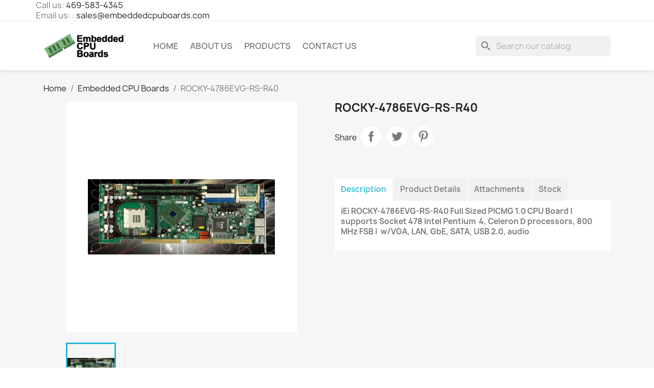

--- FILE ---
content_type: text/html; charset=utf-8
request_url: https://embeddedcpuboards.com/en/embedded-cpu-boards/116-rocky-4786evg-rs-r40.html
body_size: 13665
content:
<!doctype html>
<html lang="en-US">

  <head>
    
      
  <meta charset="utf-8">


  <meta http-equiv="x-ua-compatible" content="ie=edge">



  <title>ROCKY-4786EVG-RS-R40 Full Sized PICMG 1.0 CPU Board</title>
  
    
  
  <meta name="description" content="ROCKY-4786EVG-RS-R40 Full Sized PICMG 1.0 CPU Board - iEi ROCKY-4786EVG-RS-R40 Full Sized PICMG 1.0 CPU Board |  supports Socket 478 Intel Pentium">
  <meta name="keywords" content="Embedded Cpu Boards, iEi ROCKY-4786EVG-RS-R40 Full Sized PICMG 1.0 CPU Board, , iEi, , Embedded CPU Boards, Single Board Computer, CPU Boards, Power Supply, Motherboards, SHB, Modular power Supply, iEi, ,">
        <link rel="canonical" href="https://embeddedcpuboards.com/en/embedded-cpu-boards/116-rocky-4786evg-rs-r40.html">
    
          <link rel="alternate" href="https://embeddedcpuboards.com/en/embedded-cpu-boards/116-rocky-4786evg-rs-r40.html" hreflang="en-us">
          <link rel="alternate" href="https://embeddedcpuboards.com/ar/embedded-cpu-boards/116-rocky-4786evg-rs-r40.html" hreflang="ar-sa">
          <link rel="alternate" href="https://embeddedcpuboards.com/fr/embedded-cpu-boards/116-rocky-4786evg-rs-r40.html" hreflang="fr-fr">
      
  
  
    <script type="application/ld+json">
  {
    "@context": "https://schema.org",
    "@type": "Organization",
    "name" : "Embedded CPU Boards",
    "url" : "https://embeddedcpuboards.com/en/"
         ,"logo": {
        "@type": "ImageObject",
        "url":"https://embeddedcpuboards.com/img/logo-1701434969.jpg"
      }
      }
</script>

<script type="application/ld+json">
  {
    "@context": "https://schema.org",
    "@type": "WebPage",
    "isPartOf": {
      "@type": "WebSite",
      "url":  "https://embeddedcpuboards.com/en/",
      "name": "Embedded CPU Boards"
    },
    "name": "ROCKY-4786EVG-RS-R40 Full Sized PICMG 1.0 CPU Board",
    "url":  "https://embeddedcpuboards.com/en/embedded-cpu-boards/116-rocky-4786evg-rs-r40.html"
  }
</script>


  <script type="application/ld+json">
    {
      "@context": "https://schema.org",
      "@type": "BreadcrumbList",
      "itemListElement": [
                  {
            "@type": "ListItem",
            "position": 1,
            "name": "Home",
            "item": "https://embeddedcpuboards.com/en/"
          },                  {
            "@type": "ListItem",
            "position": 2,
            "name": "Embedded CPU Boards",
            "item": "https://embeddedcpuboards.com/en/66-embedded-cpu-boards"
          },                  {
            "@type": "ListItem",
            "position": 3,
            "name": "ROCKY-4786EVG-RS-R40",
            "item": "https://embeddedcpuboards.com/en/embedded-cpu-boards/116-rocky-4786evg-rs-r40.html"
          }              ]
    }
  </script>
  
  
  
  <script type="application/ld+json">
  {
    "@context": "https://schema.org/",
    "@type": "Product",
    "name": "ROCKY-4786EVG-RS-R40",
    "description": "ROCKY-4786EVG-RS-R40 Full Sized PICMG 1.0 CPU Board - iEi ROCKY-4786EVG-RS-R40 Full Sized PICMG 1.0 CPU Board |  supports Socket 478 Intel Pentium",
    "category": "Embedded CPU Boards",
    "image" :"https://embeddedcpuboards.com/205-home_default/rocky-4786evg-rs-r40.jpg",    "sku": "116",
    "mpn": "116"
        ,
    "brand": {
      "@type": "Brand",
      "name": "iEi"
    }
                  }
</script>

  
  
    
  

  
    <meta property="og:title" content="ROCKY-4786EVG-RS-R40 Full Sized PICMG 1.0 CPU Board" />
    <meta property="og:description" content="ROCKY-4786EVG-RS-R40 Full Sized PICMG 1.0 CPU Board - iEi ROCKY-4786EVG-RS-R40 Full Sized PICMG 1.0 CPU Board |  supports Socket 478 Intel Pentium" />
    <meta property="og:url" content="https://embeddedcpuboards.com/en/embedded-cpu-boards/116-rocky-4786evg-rs-r40.html" />
    <meta property="og:site_name" content="Embedded CPU Boards" />
        



  <meta name="viewport" content="width=device-width, initial-scale=1">



  <link rel="icon" type="image/vnd.microsoft.icon" href="https://embeddedcpuboards.com/img/favicon.ico?1701435245">
  <link rel="shortcut icon" type="image/x-icon" href="https://embeddedcpuboards.com/img/favicon.ico?1701435245">



    <link rel="stylesheet" href="https://embeddedcpuboards.com/themes/classic/assets/cache/theme-46ffeb20.css" type="text/css" media="all">




  

  <script type="text/javascript">
        var CONFIGS = {"PET_VERSION":"4.1.4","PET_HOOK":"hook_display_reassurance","PET_STYLE_TABS":"tab_horizontal","PET_OVERRIDE_CSS":"","PET_OVERRIDE_JS":"","PET_ENABLE_DEBUG":"0","PET_IP_DEBUG":"","PET_CAPTCHA_CONTACT_FORM":"0","PET_CAPTCHA_PUBLIC_KEY":"","PET_DUPLICATE_CONTENT_TABS":"0","PET_ORDER_TABS":"native_first","PET_IGNORE_SELECTORS":".pts_content_ifeedback_products","PET_BG_COLOR_TABS":"","PET_FONT_COLOR_TABS":"","PET_BG_COLOR_SLTED_TABS":"","PET_FONT_COLOR_SLTED_TABS":"","PET_BG_COLOR_HOVER_TABS":"","PET_FONT_COLOR_HOVER_TABS":"","PET_ADD_BORDER_SLTED_TABS":"0","PET_BORDER_COLOR_SLTED_TABS":"","PET_RM":false};
        var PresTeamShop = {"success_code":0,"error_code":-1};
        var ProductExtraTabs = {"actions_productextratabs":"https:\/\/embeddedcpuboards.com\/en\/module\/productextratabs\/actions","module_dir":"\/modules\/productextratabs\/","pts_static_token":"f25a89a66df7fd025c8e243f930ed0f7","id_product":116,"Msg":{"reviews_tab":"Reviews","button_file_text":"Select","require_captcha":"You must validate the captcha"},"tabs":{"2":{"id_tab":"5","type":"content","name_tab":"Model Number ","internal_name":"Model-Number-","content":""},"3":{"id_tab":"6","type":"content","name_tab":"Part Number ","internal_name":"Part-Number-","content":""},"4":{"id_tab":"7","type":"content","name_tab":"Product Ordering Number ","internal_name":"Product-Ordering-Number-","content":""},"5":{"id_tab":"8","type":"content","name_tab":"Manufacturer","internal_name":"Manufacturer","content":""},"6":{"id_tab":"9","type":"content","name_tab":"BOM","internal_name":"BOM","content":""},"7":{"id_tab":"10","type":"content","name_tab":"Same As ","internal_name":"Same-As-","content":""},"8":{"id_tab":"11","type":"content","name_tab":"Price ","internal_name":"Price-","content":""},"9":{"id_tab":"12","type":"content","name_tab":"Stock ","internal_name":"Stock-","content":"<p><span style=\"color: #7cd320;\"><strong>In Stock<\/strong><\/span><\/p>"},"10":{"id_tab":"13","type":"content","name_tab":"Request Quote ","internal_name":"Request-Quote-","content":""}}};
        var blockwishlistController = "https:\/\/embeddedcpuboards.com\/en\/module\/blockwishlist\/action";
        var prestashop = {"cart":{"products":[],"totals":{"total":{"type":"total","label":"Total","amount":0,"value":"$0.00"},"total_including_tax":{"type":"total","label":"Total (tax incl.)","amount":0,"value":"$0.00"},"total_excluding_tax":{"type":"total","label":"Total (tax excl.)","amount":0,"value":"$0.00"}},"subtotals":{"products":{"type":"products","label":"Subtotal","amount":0,"value":"$0.00"},"discounts":null,"shipping":{"type":"shipping","label":"Shipping","amount":0,"value":""},"tax":null},"products_count":0,"summary_string":"0 items","vouchers":{"allowed":0,"added":[]},"discounts":[],"minimalPurchase":0,"minimalPurchaseRequired":""},"currency":{"id":1,"name":"US Dollar","iso_code":"USD","iso_code_num":"840","sign":"$"},"customer":{"lastname":null,"firstname":null,"email":null,"birthday":null,"newsletter":null,"newsletter_date_add":null,"optin":null,"website":null,"company":null,"siret":null,"ape":null,"is_logged":false,"gender":{"type":null,"name":null},"addresses":[]},"country":{"id_zone":"3","id_currency":"0","call_prefix":"93","iso_code":"AF","active":"0","contains_states":"0","need_identification_number":"0","need_zip_code":"1","zip_code_format":"NNNN","display_tax_label":"0","name":"Afghanistan","id":231},"language":{"name":"English (English)","iso_code":"en","locale":"en-US","language_code":"en-us","active":"1","is_rtl":"0","date_format_lite":"m\/d\/Y","date_format_full":"m\/d\/Y H:i:s","id":1},"page":{"title":"","canonical":"https:\/\/embeddedcpuboards.com\/en\/embedded-cpu-boards\/116-rocky-4786evg-rs-r40.html","meta":{"title":"ROCKY-4786EVG-RS-R40 Full Sized PICMG 1.0 CPU Board","description":"ROCKY-4786EVG-RS-R40 Full Sized PICMG 1.0 CPU Board - iEi\u00a0ROCKY-4786EVG-RS-R40 Full Sized PICMG 1.0 CPU Board |\u00a0 supports Socket 478 Intel Pentium","keywords":"Embedded Cpu Boards, iEi ROCKY-4786EVG-RS-R40 Full Sized PICMG 1.0 CPU Board, , iEi, , Embedded CPU Boards, Single Board Computer, CPU Boards, Power Supply, Motherboards, SHB, Modular power Supply, iEi, ,","robots":"index"},"page_name":"product","body_classes":{"lang-en":true,"lang-rtl":false,"country-AF":true,"currency-USD":true,"layout-full-width":true,"page-product":true,"tax-display-disabled":true,"page-customer-account":false,"product-id-116":true,"product-ROCKY-4786EVG-RS-R40":true,"product-id-category-66":true,"product-id-manufacturer-2":true,"product-id-supplier-0":true,"product-available-for-order":true},"admin_notifications":[],"password-policy":{"feedbacks":{"0":"Very weak","1":"Weak","2":"Average","3":"Strong","4":"Very strong","Straight rows of keys are easy to guess":"Straight rows of keys are easy to guess","Short keyboard patterns are easy to guess":"Short keyboard patterns are easy to guess","Use a longer keyboard pattern with more turns":"Use a longer keyboard pattern with more turns","Repeats like \"aaa\" are easy to guess":"Repeats like \"aaa\" are easy to guess","Repeats like \"abcabcabc\" are only slightly harder to guess than \"abc\"":"Repeats like \"abcabcabc\" are only slightly harder to guess than \"abc\"","Sequences like abc or 6543 are easy to guess":"Sequences like \"abc\" or \"6543\" are easy to guess.","Recent years are easy to guess":"Recent years are easy to guess","Dates are often easy to guess":"Dates are often easy to guess","This is a top-10 common password":"This is a top-10 common password","This is a top-100 common password":"This is a top-100 common password","This is a very common password":"This is a very common password","This is similar to a commonly used password":"This is similar to a commonly used password","A word by itself is easy to guess":"A word by itself is easy to guess","Names and surnames by themselves are easy to guess":"Names and surnames by themselves are easy to guess","Common names and surnames are easy to guess":"Common names and surnames are easy to guess","Use a few words, avoid common phrases":"Use a few words, avoid common phrases","No need for symbols, digits, or uppercase letters":"No need for symbols, digits, or uppercase letters","Avoid repeated words and characters":"Avoid repeated words and characters","Avoid sequences":"Avoid sequences","Avoid recent years":"Avoid recent years","Avoid years that are associated with you":"Avoid years that are associated with you","Avoid dates and years that are associated with you":"Avoid dates and years that are associated with you","Capitalization doesn't help very much":"Capitalization doesn't help very much","All-uppercase is almost as easy to guess as all-lowercase":"All-uppercase is almost as easy to guess as all-lowercase","Reversed words aren't much harder to guess":"Reversed words aren't much harder to guess","Predictable substitutions like '@' instead of 'a' don't help very much":"Predictable substitutions like \"@\" instead of \"a\" don't help very much.","Add another word or two. Uncommon words are better.":"Add another word or two. Uncommon words are better."}}},"shop":{"name":"Embedded CPU Boards","logo":"https:\/\/embeddedcpuboards.com\/img\/logo-1701434969.jpg","stores_icon":"https:\/\/embeddedcpuboards.com\/img\/logo_stores.png","favicon":"https:\/\/embeddedcpuboards.com\/img\/favicon.ico"},"core_js_public_path":"\/themes\/","urls":{"base_url":"https:\/\/embeddedcpuboards.com\/","current_url":"https:\/\/embeddedcpuboards.com\/en\/embedded-cpu-boards\/116-rocky-4786evg-rs-r40.html","shop_domain_url":"https:\/\/embeddedcpuboards.com","img_ps_url":"https:\/\/embeddedcpuboards.com\/img\/","img_cat_url":"https:\/\/embeddedcpuboards.com\/img\/c\/","img_lang_url":"https:\/\/embeddedcpuboards.com\/img\/l\/","img_prod_url":"https:\/\/embeddedcpuboards.com\/img\/p\/","img_manu_url":"https:\/\/embeddedcpuboards.com\/img\/m\/","img_sup_url":"https:\/\/embeddedcpuboards.com\/img\/su\/","img_ship_url":"https:\/\/embeddedcpuboards.com\/img\/s\/","img_store_url":"https:\/\/embeddedcpuboards.com\/img\/st\/","img_col_url":"https:\/\/embeddedcpuboards.com\/img\/co\/","img_url":"https:\/\/embeddedcpuboards.com\/themes\/classic\/assets\/img\/","css_url":"https:\/\/embeddedcpuboards.com\/themes\/classic\/assets\/css\/","js_url":"https:\/\/embeddedcpuboards.com\/themes\/classic\/assets\/js\/","pic_url":"https:\/\/embeddedcpuboards.com\/upload\/","theme_assets":"https:\/\/embeddedcpuboards.com\/themes\/classic\/assets\/","theme_dir":"https:\/\/embeddedcpuboards.com\/var\/www\/vhosts\/embeddedcpuboards.com\/httpdocs\/SoftTouchTechnologies\/themes\/classic\/","pages":{"address":"https:\/\/embeddedcpuboards.com\/en\/address","addresses":"https:\/\/embeddedcpuboards.com\/en\/addresses","authentication":"https:\/\/embeddedcpuboards.com\/en\/login","manufacturer":"https:\/\/embeddedcpuboards.com\/en\/brands","cart":"https:\/\/embeddedcpuboards.com\/en\/cart","category":"https:\/\/embeddedcpuboards.com\/en\/index.php?controller=category","cms":"https:\/\/embeddedcpuboards.com\/en\/index.php?controller=cms","contact":"https:\/\/embeddedcpuboards.com\/en\/contact-us","discount":"https:\/\/embeddedcpuboards.com\/en\/discount","guest_tracking":"https:\/\/embeddedcpuboards.com\/en\/guest-tracking","history":"https:\/\/embeddedcpuboards.com\/en\/order-history","identity":"https:\/\/embeddedcpuboards.com\/en\/identity","index":"https:\/\/embeddedcpuboards.com\/en\/","my_account":"https:\/\/embeddedcpuboards.com\/en\/my-account","order_confirmation":"https:\/\/embeddedcpuboards.com\/en\/order-confirmation","order_detail":"https:\/\/embeddedcpuboards.com\/en\/index.php?controller=order-detail","order_follow":"https:\/\/embeddedcpuboards.com\/en\/order-follow","order":"https:\/\/embeddedcpuboards.com\/en\/order","order_return":"https:\/\/embeddedcpuboards.com\/en\/index.php?controller=order-return","order_slip":"https:\/\/embeddedcpuboards.com\/en\/credit-slip","pagenotfound":"https:\/\/embeddedcpuboards.com\/en\/page-not-found","password":"https:\/\/embeddedcpuboards.com\/en\/password-recovery","pdf_invoice":"https:\/\/embeddedcpuboards.com\/en\/index.php?controller=pdf-invoice","pdf_order_return":"https:\/\/embeddedcpuboards.com\/en\/index.php?controller=pdf-order-return","pdf_order_slip":"https:\/\/embeddedcpuboards.com\/en\/index.php?controller=pdf-order-slip","prices_drop":"https:\/\/embeddedcpuboards.com\/en\/prices-drop","product":"https:\/\/embeddedcpuboards.com\/en\/index.php?controller=product","registration":"https:\/\/embeddedcpuboards.com\/en\/index.php?controller=registration","search":"https:\/\/embeddedcpuboards.com\/en\/search","sitemap":"https:\/\/embeddedcpuboards.com\/en\/sitemap","stores":"https:\/\/embeddedcpuboards.com\/en\/stores","supplier":"https:\/\/embeddedcpuboards.com\/en\/supplier","new_products":"https:\/\/embeddedcpuboards.com\/en\/new-products","brands":"https:\/\/embeddedcpuboards.com\/en\/brands","register":"https:\/\/embeddedcpuboards.com\/en\/index.php?controller=registration","order_login":"https:\/\/embeddedcpuboards.com\/en\/order?login=1"},"alternative_langs":{"en-us":"https:\/\/embeddedcpuboards.com\/en\/embedded-cpu-boards\/116-rocky-4786evg-rs-r40.html","ar-sa":"https:\/\/embeddedcpuboards.com\/ar\/embedded-cpu-boards\/116-rocky-4786evg-rs-r40.html","fr-fr":"https:\/\/embeddedcpuboards.com\/fr\/embedded-cpu-boards\/116-rocky-4786evg-rs-r40.html"},"actions":{"logout":"https:\/\/embeddedcpuboards.com\/en\/?mylogout="},"no_picture_image":{"bySize":{"small_default":{"url":"https:\/\/embeddedcpuboards.com\/img\/p\/en-default-small_default.jpg","width":98,"height":98},"cart_default":{"url":"https:\/\/embeddedcpuboards.com\/img\/p\/en-default-cart_default.jpg","width":125,"height":125},"home_default":{"url":"https:\/\/embeddedcpuboards.com\/img\/p\/en-default-home_default.jpg","width":250,"height":250},"medium_default":{"url":"https:\/\/embeddedcpuboards.com\/img\/p\/en-default-medium_default.jpg","width":452,"height":452},"large_default":{"url":"https:\/\/embeddedcpuboards.com\/img\/p\/en-default-large_default.jpg","width":800,"height":800}},"small":{"url":"https:\/\/embeddedcpuboards.com\/img\/p\/en-default-small_default.jpg","width":98,"height":98},"medium":{"url":"https:\/\/embeddedcpuboards.com\/img\/p\/en-default-home_default.jpg","width":250,"height":250},"large":{"url":"https:\/\/embeddedcpuboards.com\/img\/p\/en-default-large_default.jpg","width":800,"height":800},"legend":""}},"configuration":{"display_taxes_label":false,"display_prices_tax_incl":false,"is_catalog":true,"show_prices":false,"opt_in":{"partner":true},"quantity_discount":{"type":"discount","label":"Unit discount"},"voucher_enabled":0,"return_enabled":1},"field_required":[],"breadcrumb":{"links":[{"title":"Home","url":"https:\/\/embeddedcpuboards.com\/en\/"},{"title":"Embedded CPU Boards","url":"https:\/\/embeddedcpuboards.com\/en\/66-embedded-cpu-boards"},{"title":"ROCKY-4786EVG-RS-R40","url":"https:\/\/embeddedcpuboards.com\/en\/embedded-cpu-boards\/116-rocky-4786evg-rs-r40.html"}],"count":3},"link":{"protocol_link":"https:\/\/","protocol_content":"https:\/\/"},"time":1769528911,"static_token":"7f8e3030ea3ea07a564f9f2c6bf1318e","token":"8807e364c7483aaaf8c77860a54dd705","debug":false};
        var productsAlreadyTagged = [];
        var psr_icon_color = "#F19D76";
        var removeFromWishlistUrl = "https:\/\/embeddedcpuboards.com\/en\/module\/blockwishlist\/action?action=deleteProductFromWishlist";
        var theme_name = "classic";
        var wishlistAddProductToCartUrl = "https:\/\/embeddedcpuboards.com\/en\/module\/blockwishlist\/action?action=addProductToCart";
        var wishlistUrl = "https:\/\/embeddedcpuboards.com\/en\/module\/blockwishlist\/view";
      </script>



  <style type="text/css">
    
    
    
    
     
 
    
    </style>  <script async src="https://www.googletagmanager.com/gtag/js?id=G-T4FFBR0YPX"></script>
  <script>
    window.dataLayer = window.dataLayer || [];
    function gtag(){dataLayer.push(arguments);}
    gtag('js', new Date());
    gtag(
      'config',
      'G-T4FFBR0YPX',
      {
        'debug_mode':false
                              }
    );
  </script>

 <script type="text/javascript">
          document.addEventListener('DOMContentLoaded', function() {
        $('article[data-id-product="134"] a.quick-view').on(
                "click",
                function() {
                    gtag("event", "select_item", {"send_to":"G-T4FFBR0YPX","items":{"item_id":134,"item_name":"PCIER-K101L-R10","quantity":1,"price":0,"currency":"USD","index":0,"item_brand":"","item_category":"riser-card","item_list_id":"product","item_variant":""}})
                });$('article[data-id-product="152"] a.quick-view').on(
                "click",
                function() {
                    gtag("event", "select_item", {"send_to":"G-T4FFBR0YPX","items":{"item_id":152,"item_name":"PF5233 HX","quantity":1,"price":0,"currency":"USD","index":1,"item_brand":"","item_category":"embedded-cpu-boards-product","item_list_id":"product","item_variant":""}})
                });$('article[data-id-product="275"] a.quick-view').on(
                "click",
                function() {
                    gtag("event", "select_item", {"send_to":"G-T4FFBR0YPX","items":{"item_id":275,"item_name":"28011-2828-26-0","quantity":1,"price":0,"currency":"USD","index":2,"item_brand":"","item_category":"embedded-cpu-boards-product","item_list_id":"product","item_variant":""}})
                });$('article[data-id-product="290"] a.quick-view').on(
                "click",
                function() {
                    gtag("event", "select_item", {"send_to":"G-T4FFBR0YPX","items":{"item_id":290,"item_name":"26730","quantity":1,"price":0,"currency":"USD","index":3,"item_brand":"","item_category":"embedded-cpu-boards-product","item_list_id":"product","item_variant":""}})
                });$('article[data-id-product="305"] a.quick-view').on(
                "click",
                function() {
                    gtag("event", "select_item", {"send_to":"G-T4FFBR0YPX","items":{"item_id":305,"item_name":"ASM3-VME","quantity":1,"price":0,"currency":"USD","index":4,"item_brand":"","item_category":"embedded-cpu-boards-product","item_list_id":"product","item_variant":""}})
                });$('article[data-id-product="312"] a.quick-view').on(
                "click",
                function() {
                    gtag("event", "select_item", {"send_to":"G-T4FFBR0YPX","items":{"item_id":312,"item_name":"IOSHLD-JQ","quantity":1,"price":0,"currency":"USD","index":5,"item_brand":"","item_category":"embedded-cpu-boards-product","item_list_id":"product","item_variant":""}})
                });$('article[data-id-product="446"] a.quick-view').on(
                "click",
                function() {
                    gtag("event", "select_item", {"send_to":"G-T4FFBR0YPX","items":{"item_id":446,"item_name":"NISE 3500M","quantity":1,"price":0,"currency":"USD","index":6,"item_brand":"","item_category":"embedded-cpu-boards-product","item_list_id":"product","item_variant":""}})
                });$('article[data-id-product="481"] a.quick-view').on(
                "click",
                function() {
                    gtag("event", "select_item", {"send_to":"G-T4FFBR0YPX","items":{"item_id":481,"item_name":"PC-686C(PC)","quantity":1,"price":0,"currency":"USD","index":7,"item_brand":"","item_category":"embedded-cpu-boards-product","item_list_id":"product","item_variant":""}})
                });
      });
    </script>



    
  <meta property="og:type" content="product">
      <meta property="og:image" content="https://embeddedcpuboards.com/205-large_default/rocky-4786evg-rs-r40.jpg">
  
    
  </head>

  <body id="product" class="lang-en country-af currency-usd layout-full-width page-product tax-display-disabled product-id-116 product-rocky-4786evg-rs-r40 product-id-category-66 product-id-manufacturer-2 product-id-supplier-0 product-available-for-order">

    
      
    

    <main>
      
              

      <header id="header">
        
          
  <div class="header-banner">
    
  </div>



  <nav class="header-nav">
    <div class="container">
      <div class="row">
        <div class="hidden-sm-down">
          <div class="col-md-5 col-xs-12">
            <div id="_desktop_contact_link">
<div class="row">
  <div id="contact-link col-lg-6">
                Call us: <a href='tel:469-583-4345'>469-583-4345</a>
    	 

  </div>
     <div id="contact-link col-lg-6">
   
      Email us: : <a href="mailto:sales@embeddedcpuboards.com">sales@embeddedcpuboards.com


   </div>
       
   </div>
</div>

          </div>
          <div class="col-md-7 right-nav">
		  
              
          </div>
        </div>
        <div class="hidden-md-up text-sm-center mobile">
          <div class="float-xs-left" id="menu-icon">
            <i class="material-icons d-inline">&#xE5D2;</i>
          </div>
          <div class="float-xs-right" id="_mobile_cart"></div>
          <div class="float-xs-right" id="_mobile_user_info"></div>
          <div class="top-logo" id="_mobile_logo"></div>
          <div class="clearfix"></div>
        </div>
      </div>
    </div>
  </nav>



  <div class="header-top">
    <div class="container">
       <div class="row">
        <div class="col-md-2 hidden-sm-down" id="_desktop_logo">
                                    
  <a href="https://embeddedcpuboards.com/en/">
    <img
      class="logo img-fluid"
      src="https://embeddedcpuboards.com/img/logo-1701434969.jpg"
      alt="Embedded CPU Boards"
      width="700"
      height="246">
  </a>

                              </div>
        <div class="header-top-right col-md-10 col-sm-12 position-static">
          

<div class="menu js-top-menu position-static hidden-sm-down" id="_desktop_top_menu">
    
          <ul class="top-menu" id="top-menu" data-depth="0">
                    <li class="link" id="lnk-home">
                          <a
                class="dropdown-item"
                href="http://embeddedcpuboards.com" data-depth="0"
                              >
                                Home
              </a>
                          </li>
                    <li class="cms-page" id="cms-page-4">
                          <a
                class="dropdown-item"
                href="https://embeddedcpuboards.com/en/content/4-about-us" data-depth="0"
                              >
                                About Us
              </a>
                          </li>
                    <li class="link" id="lnk-products">
                          <a
                class="dropdown-item"
                href="http://embeddedcpuboards.com/2-product-category" data-depth="0"
                              >
                                Products
              </a>
                          </li>
                    <li class="link" id="lnk-contact-us">
                          <a
                class="dropdown-item"
                href="http://embeddedcpuboards.com/contact-us" data-depth="0"
                              >
                                Contact Us
              </a>
                          </li>
              </ul>
    
    <div class="clearfix"></div>
</div>
<div id="search_widget" class="search-widgets" data-search-controller-url="//embeddedcpuboards.com/en/search">
  <form method="get" action="//embeddedcpuboards.com/en/search">
    <input type="hidden" name="controller" value="search">
    <i class="material-icons search" aria-hidden="true">search</i>
    <input type="text" name="s" value="" placeholder="Search our catalog" aria-label="Search">
    <i class="material-icons clear" aria-hidden="true">clear</i>
  </form>
</div>

        </div>
      </div>
      <div id="mobile_top_menu_wrapper" class="row hidden-md-up" style="display:none;">
        <div class="js-top-menu mobile" id="_mobile_top_menu"></div>
        <div class="js-top-menu-bottom">
          <div id="_mobile_currency_selector"></div>
          <div id="_mobile_language_selector"></div>
          <div id="_mobile_contact_link"></div>
        </div>
      </div>
    </div>
  </div>
  

        
      </header>

      <section id="wrapper">
        
          
<aside id="notifications">
  <div class="notifications-container container">
    
    
    
      </div>
</aside>
        

        
        <div class="container">
          
            <nav data-depth="3" class="breadcrumb">
  <ol>
    
              
          <li>
                          <a href="https://embeddedcpuboards.com/en/"><span>Home</span></a>
                      </li>
        
              
          <li>
                          <a href="https://embeddedcpuboards.com/en/66-embedded-cpu-boards"><span>Embedded CPU Boards</span></a>
                      </li>
        
              
          <li>
                          <span>ROCKY-4786EVG-RS-R40</span>
                      </li>
        
          
  </ol>
</nav>
          

          <div class="row">
            

            
  <div id="content-wrapper" class="js-content-wrapper col-xs-12">
    
    

  <section id="main">
    <meta content="https://embeddedcpuboards.com/en/embedded-cpu-boards/116-rocky-4786evg-rs-r40.html">

    <div class="row product-container js-product-container">
      <div class="col-md-6">
        
          <section class="page-content" id="content">
            
              
    <ul class="product-flags js-product-flags">
            </ul>


              
                <div class="images-container js-images-container">
  
    <div class="product-cover">
              <picture>
                              <img
            class="js-qv-product-cover img-fluid"
            src="https://embeddedcpuboards.com/205-large_default/rocky-4786evg-rs-r40.jpg"
                          alt="ROCKY-4786EVG-RS-R40 Full Sized PICMG 1.0 CPU Board"
              title="ROCKY-4786EVG-RS-R40 Full Sized PICMG 1.0 CPU Board"
                        loading="lazy"
            width="800"
            height="800"
          >
        </picture>
        <div class="layer hidden-sm-down" data-toggle="modal" data-target="#product-modal">
          <i class="material-icons zoom-in">search</i>
        </div>
          </div>
  

  
    <div class="js-qv-mask mask">
      <ul class="product-images js-qv-product-images">
                  <li class="thumb-container js-thumb-container">
            <picture>
                                          <img
                class="thumb js-thumb  selected js-thumb-selected "
                data-image-medium-src="https://embeddedcpuboards.com/205-medium_default/rocky-4786evg-rs-r40.jpg"
                data-image-medium-sources="{&quot;jpg&quot;:&quot;https:\/\/embeddedcpuboards.com\/205-medium_default\/rocky-4786evg-rs-r40.jpg&quot;}"                data-image-large-src="https://embeddedcpuboards.com/205-large_default/rocky-4786evg-rs-r40.jpg"
                data-image-large-sources="{&quot;jpg&quot;:&quot;https:\/\/embeddedcpuboards.com\/205-large_default\/rocky-4786evg-rs-r40.jpg&quot;}"                src="https://embeddedcpuboards.com/205-small_default/rocky-4786evg-rs-r40.jpg"
                                  alt="ROCKY-4786EVG-RS-R40 Full Sized PICMG 1.0 CPU Board"
                  title="ROCKY-4786EVG-RS-R40 Full Sized PICMG 1.0 CPU Board"
                                loading="lazy"
                width="98"
                height="98"
              >
            </picture>
          </li>
              </ul>
    </div>
  

</div>
              
              <div class="scroll-box-arrows">
                <i class="material-icons left">&#xE314;</i>
                <i class="material-icons right">&#xE315;</i>
              </div>

            
          </section>
        
        </div>
        <div class="col-md-6">
          
            
              <h1 class="h1">ROCKY-4786EVG-RS-R40</h1>
            
          
          
                      

          <div class="product-information">
            
              <div id="product-description-short-116" class="product-description"></div>
            

            
            <div class="product-actions js-product-actions">
              
                <form action="https://embeddedcpuboards.com/en/cart" method="post" id="add-to-cart-or-refresh">
                  <input type="hidden" name="token" value="7f8e3030ea3ea07a564f9f2c6bf1318e">
                  <input type="hidden" name="id_product" value="116" id="product_page_product_id">
                  <input type="hidden" name="id_customization" value="0" id="product_customization_id" class="js-product-customization-id">

                  
                    <div class="product-variants js-product-variants">
  </div>
                  

                  
                                      

                  
                    <section class="product-discounts js-product-discounts">
  </section>
                  

                  
                    <div class="product-add-to-cart js-product-add-to-cart">
  </div>
                  

                  
                    <div class="product-additional-info js-product-additional-info">
  

      <div class="social-sharing">
      <span>Share</span>
      <ul>
                  <li class="facebook icon-gray"><a href="https://www.facebook.com/sharer.php?u=https%3A%2F%2Fembeddedcpuboards.com%2Fen%2Fembedded-cpu-boards%2F116-rocky-4786evg-rs-r40.html" class="text-hide" title="Share" target="_blank" rel="noopener noreferrer">Share</a></li>
                  <li class="twitter icon-gray"><a href="https://twitter.com/intent/tweet?text=ROCKY-4786EVG-RS-R40 https%3A%2F%2Fembeddedcpuboards.com%2Fen%2Fembedded-cpu-boards%2F116-rocky-4786evg-rs-r40.html" class="text-hide" title="Tweet" target="_blank" rel="noopener noreferrer">Tweet</a></li>
                  <li class="pinterest icon-gray"><a href="https://www.pinterest.com/pin/create/button/?media=https%3A%2F%2Fembeddedcpuboards.com%2F205%2Frocky-4786evg-rs-r40.jpg&amp;url=https%3A%2F%2Fembeddedcpuboards.com%2Fen%2Fembedded-cpu-boards%2F116-rocky-4786evg-rs-r40.html" class="text-hide" title="Pinterest" target="_blank" rel="noopener noreferrer">Pinterest</a></li>
              </ul>
    </div>
  

</div>
                  

                                    
                </form>
              

            </div>

            
              <div class="blockreassurance_product">
        <div class="clearfix"></div>
</div>

            <div id="tab_horizontal" class="hidden_pet pet-tabs tabs ">
            <ul class="nav nav-tabs"></ul>
            <div class="tab-content"></div>
        </div>
    
            

            
              <div class="tabs">
                <ul class="nav nav-tabs" role="tablist">
                                      <li class="nav-item">
                       <a
                         class="nav-link active js-product-nav-active"
                         data-toggle="tab"
                         href="#description"
                         role="tab"
                         aria-controls="description"
                          aria-selected="true">Description</a>
                    </li>
                                    <li class="nav-item">
                    <a
                      class="nav-link"
                      data-toggle="tab"
                      href="#product-details"
                      role="tab"
                      aria-controls="product-details"
                      >Product Details</a>
                  </li>
                                      <li class="nav-item">
                      <a
                        class="nav-link"
                        data-toggle="tab"
                        href="#attachments"
                        role="tab"
                        aria-controls="attachments">Attachments</a>
                    </li>
                                                    </ul>

                <div class="tab-content" id="tab-content">
                 <div class="tab-pane fade in active js-product-tab-active" id="description" role="tabpanel">
                   
                     <div class="product-description"><p><strong>iEi ROCKY-4786EVG-RS-R40 Full Sized PICMG 1.0 CPU Board |  supports Socket 478 Intel Pentium  4, Celeron D processors, 800 MHz FSB |  w/VGA, LAN, GbE, SATA, USB 2.0, audio</strong></p></div>
                   
                 </div>

                 
                   <div class="js-product-details tab-pane fade"
     id="product-details"
     data-product="{&quot;id_shop_default&quot;:&quot;1&quot;,&quot;id_manufacturer&quot;:&quot;2&quot;,&quot;id_supplier&quot;:&quot;0&quot;,&quot;reference&quot;:&quot;&quot;,&quot;is_virtual&quot;:&quot;0&quot;,&quot;delivery_in_stock&quot;:&quot;&quot;,&quot;delivery_out_stock&quot;:&quot;&quot;,&quot;id_category_default&quot;:&quot;66&quot;,&quot;on_sale&quot;:&quot;0&quot;,&quot;online_only&quot;:&quot;0&quot;,&quot;ecotax&quot;:0,&quot;minimal_quantity&quot;:&quot;1&quot;,&quot;low_stock_threshold&quot;:null,&quot;low_stock_alert&quot;:&quot;0&quot;,&quot;price&quot;:&quot;$0.00&quot;,&quot;unity&quot;:&quot;&quot;,&quot;unit_price&quot;:&quot;&quot;,&quot;unit_price_ratio&quot;:0,&quot;additional_shipping_cost&quot;:&quot;0.000000&quot;,&quot;customizable&quot;:&quot;0&quot;,&quot;text_fields&quot;:&quot;0&quot;,&quot;uploadable_files&quot;:&quot;0&quot;,&quot;active&quot;:&quot;1&quot;,&quot;redirect_type&quot;:&quot;default&quot;,&quot;id_type_redirected&quot;:&quot;0&quot;,&quot;available_for_order&quot;:&quot;1&quot;,&quot;available_date&quot;:&quot;0000-00-00&quot;,&quot;show_condition&quot;:&quot;0&quot;,&quot;condition&quot;:&quot;new&quot;,&quot;show_price&quot;:&quot;1&quot;,&quot;indexed&quot;:&quot;1&quot;,&quot;visibility&quot;:&quot;both&quot;,&quot;cache_default_attribute&quot;:&quot;0&quot;,&quot;advanced_stock_management&quot;:&quot;0&quot;,&quot;date_add&quot;:&quot;2018-04-02 21:46:50&quot;,&quot;date_upd&quot;:&quot;2025-05-23 17:13:59&quot;,&quot;pack_stock_type&quot;:&quot;0&quot;,&quot;meta_description&quot;:&quot;ROCKY-4786EVG-RS-R40 Full Sized PICMG 1.0 CPU Board - iEi\u00a0ROCKY-4786EVG-RS-R40 Full Sized PICMG 1.0 CPU Board |\u00a0 supports Socket 478 Intel Pentium&quot;,&quot;meta_keywords&quot;:&quot;Embedded Cpu Boards, iEi ROCKY-4786EVG-RS-R40 Full Sized PICMG 1.0 CPU Board, , iEi, , Embedded CPU Boards, Single Board Computer, CPU Boards, Power Supply, Motherboards, SHB, Modular power Supply, iEi, ,&quot;,&quot;meta_title&quot;:&quot;ROCKY-4786EVG-RS-R40 Full Sized PICMG 1.0 CPU Board&quot;,&quot;link_rewrite&quot;:&quot;rocky-4786evg-rs-r40&quot;,&quot;name&quot;:&quot;ROCKY-4786EVG-RS-R40&quot;,&quot;description&quot;:&quot;&lt;p&gt;&lt;strong&gt;iEi\u00a0ROCKY-4786EVG-RS-R40 Full Sized PICMG 1.0 CPU Board |\u00a0 supports Socket 478 Intel Pentium \u00a04, Celeron D processors, 800 MHz FSB | \u00a0w\/VGA, LAN, GbE, SATA, USB 2.0, audio&lt;\/strong&gt;&lt;\/p&gt;&quot;,&quot;description_short&quot;:&quot;&quot;,&quot;available_now&quot;:&quot;&quot;,&quot;available_later&quot;:&quot;&quot;,&quot;id&quot;:116,&quot;id_product&quot;:116,&quot;out_of_stock&quot;:0,&quot;new&quot;:0,&quot;id_product_attribute&quot;:&quot;0&quot;,&quot;quantity_wanted&quot;:1,&quot;extraContent&quot;:[],&quot;allow_oosp&quot;:true,&quot;category&quot;:&quot;embedded-cpu-boards&quot;,&quot;category_name&quot;:&quot;Embedded CPU Boards&quot;,&quot;link&quot;:&quot;https:\/\/embeddedcpuboards.com\/en\/embedded-cpu-boards\/116-rocky-4786evg-rs-r40.html&quot;,&quot;manufacturer_name&quot;:&quot;iEi&quot;,&quot;attribute_price&quot;:0,&quot;price_tax_exc&quot;:0,&quot;price_without_reduction&quot;:0,&quot;reduction&quot;:0,&quot;specific_prices&quot;:[],&quot;quantity&quot;:0,&quot;quantity_all_versions&quot;:0,&quot;id_image&quot;:&quot;en-default&quot;,&quot;features&quot;:[],&quot;attachments&quot;:[{&quot;id_product&quot;:&quot;116&quot;,&quot;id_attachment&quot;:&quot;14&quot;,&quot;file&quot;:&quot;02941ca406ec08d272b98aeca9faf7d52f4b2acf&quot;,&quot;file_name&quot;:&quot;iEi_ROCKY-4786_Series_Datasheet.pdf&quot;,&quot;file_size&quot;:&quot;370241&quot;,&quot;mime&quot;:&quot;application\/pdf&quot;,&quot;id_lang&quot;:&quot;1&quot;,&quot;name&quot;:&quot;Datasheet&quot;,&quot;description&quot;:&quot;iEi_ROCKY-4786EVG-RS-R40_Datasheet1&quot;,&quot;file_size_formatted&quot;:&quot;361.56KB&quot;},{&quot;id_product&quot;:&quot;116&quot;,&quot;id_attachment&quot;:&quot;15&quot;,&quot;file&quot;:&quot;302c97ab0084fd27da919944208db71fb85dfca1&quot;,&quot;file_name&quot;:&quot;iEi_ROCKY-4786_Manual1.PDF&quot;,&quot;file_size&quot;:&quot;6623891&quot;,&quot;mime&quot;:&quot;application\/pdf&quot;,&quot;id_lang&quot;:&quot;1&quot;,&quot;name&quot;:&quot;Manual&quot;,&quot;description&quot;:&quot;iEi_ROCKY-4786EVG-RS-R40_Manual&quot;,&quot;file_size_formatted&quot;:&quot;6.32MB&quot;},{&quot;id_product&quot;:&quot;116&quot;,&quot;id_attachment&quot;:&quot;89&quot;,&quot;file&quot;:&quot;b4143e7000bb6b16b340359fd6ebd092c5ed90ad&quot;,&quot;file_name&quot;:&quot;iEi_ROCKY_3732_and_3742_Datashee1.pdf&quot;,&quot;file_size&quot;:&quot;50090&quot;,&quot;mime&quot;:&quot;application\/pdf&quot;,&quot;id_lang&quot;:&quot;1&quot;,&quot;name&quot;:&quot;Datasheet&quot;,&quot;description&quot;:&quot;&quot;,&quot;file_size_formatted&quot;:&quot;48.92KB&quot;}],&quot;virtual&quot;:0,&quot;pack&quot;:0,&quot;packItems&quot;:[],&quot;nopackprice&quot;:0,&quot;customization_required&quot;:false,&quot;rate&quot;:0,&quot;tax_name&quot;:&quot;&quot;,&quot;ecotax_rate&quot;:0,&quot;customizations&quot;:{&quot;fields&quot;:[]},&quot;id_customization&quot;:0,&quot;is_customizable&quot;:false,&quot;show_quantities&quot;:false,&quot;quantity_label&quot;:&quot;Item&quot;,&quot;quantity_discounts&quot;:[],&quot;customer_group_discount&quot;:0,&quot;images&quot;:[{&quot;cover&quot;:&quot;1&quot;,&quot;id_image&quot;:&quot;205&quot;,&quot;legend&quot;:&quot;ROCKY-4786EVG-RS-R40 Full Sized PICMG 1.0 CPU Board&quot;,&quot;position&quot;:&quot;1&quot;,&quot;bySize&quot;:{&quot;small_default&quot;:{&quot;url&quot;:&quot;https:\/\/embeddedcpuboards.com\/205-small_default\/rocky-4786evg-rs-r40.jpg&quot;,&quot;width&quot;:98,&quot;height&quot;:98,&quot;sources&quot;:{&quot;jpg&quot;:&quot;https:\/\/embeddedcpuboards.com\/205-small_default\/rocky-4786evg-rs-r40.jpg&quot;}},&quot;cart_default&quot;:{&quot;url&quot;:&quot;https:\/\/embeddedcpuboards.com\/205-cart_default\/rocky-4786evg-rs-r40.jpg&quot;,&quot;width&quot;:125,&quot;height&quot;:125,&quot;sources&quot;:{&quot;jpg&quot;:&quot;https:\/\/embeddedcpuboards.com\/205-cart_default\/rocky-4786evg-rs-r40.jpg&quot;}},&quot;home_default&quot;:{&quot;url&quot;:&quot;https:\/\/embeddedcpuboards.com\/205-home_default\/rocky-4786evg-rs-r40.jpg&quot;,&quot;width&quot;:250,&quot;height&quot;:250,&quot;sources&quot;:{&quot;jpg&quot;:&quot;https:\/\/embeddedcpuboards.com\/205-home_default\/rocky-4786evg-rs-r40.jpg&quot;}},&quot;medium_default&quot;:{&quot;url&quot;:&quot;https:\/\/embeddedcpuboards.com\/205-medium_default\/rocky-4786evg-rs-r40.jpg&quot;,&quot;width&quot;:452,&quot;height&quot;:452,&quot;sources&quot;:{&quot;jpg&quot;:&quot;https:\/\/embeddedcpuboards.com\/205-medium_default\/rocky-4786evg-rs-r40.jpg&quot;}},&quot;large_default&quot;:{&quot;url&quot;:&quot;https:\/\/embeddedcpuboards.com\/205-large_default\/rocky-4786evg-rs-r40.jpg&quot;,&quot;width&quot;:800,&quot;height&quot;:800,&quot;sources&quot;:{&quot;jpg&quot;:&quot;https:\/\/embeddedcpuboards.com\/205-large_default\/rocky-4786evg-rs-r40.jpg&quot;}}},&quot;small&quot;:{&quot;url&quot;:&quot;https:\/\/embeddedcpuboards.com\/205-small_default\/rocky-4786evg-rs-r40.jpg&quot;,&quot;width&quot;:98,&quot;height&quot;:98,&quot;sources&quot;:{&quot;jpg&quot;:&quot;https:\/\/embeddedcpuboards.com\/205-small_default\/rocky-4786evg-rs-r40.jpg&quot;}},&quot;medium&quot;:{&quot;url&quot;:&quot;https:\/\/embeddedcpuboards.com\/205-home_default\/rocky-4786evg-rs-r40.jpg&quot;,&quot;width&quot;:250,&quot;height&quot;:250,&quot;sources&quot;:{&quot;jpg&quot;:&quot;https:\/\/embeddedcpuboards.com\/205-home_default\/rocky-4786evg-rs-r40.jpg&quot;}},&quot;large&quot;:{&quot;url&quot;:&quot;https:\/\/embeddedcpuboards.com\/205-large_default\/rocky-4786evg-rs-r40.jpg&quot;,&quot;width&quot;:800,&quot;height&quot;:800,&quot;sources&quot;:{&quot;jpg&quot;:&quot;https:\/\/embeddedcpuboards.com\/205-large_default\/rocky-4786evg-rs-r40.jpg&quot;}},&quot;associatedVariants&quot;:[]}],&quot;cover&quot;:{&quot;cover&quot;:&quot;1&quot;,&quot;id_image&quot;:&quot;205&quot;,&quot;legend&quot;:&quot;ROCKY-4786EVG-RS-R40 Full Sized PICMG 1.0 CPU Board&quot;,&quot;position&quot;:&quot;1&quot;,&quot;bySize&quot;:{&quot;small_default&quot;:{&quot;url&quot;:&quot;https:\/\/embeddedcpuboards.com\/205-small_default\/rocky-4786evg-rs-r40.jpg&quot;,&quot;width&quot;:98,&quot;height&quot;:98,&quot;sources&quot;:{&quot;jpg&quot;:&quot;https:\/\/embeddedcpuboards.com\/205-small_default\/rocky-4786evg-rs-r40.jpg&quot;}},&quot;cart_default&quot;:{&quot;url&quot;:&quot;https:\/\/embeddedcpuboards.com\/205-cart_default\/rocky-4786evg-rs-r40.jpg&quot;,&quot;width&quot;:125,&quot;height&quot;:125,&quot;sources&quot;:{&quot;jpg&quot;:&quot;https:\/\/embeddedcpuboards.com\/205-cart_default\/rocky-4786evg-rs-r40.jpg&quot;}},&quot;home_default&quot;:{&quot;url&quot;:&quot;https:\/\/embeddedcpuboards.com\/205-home_default\/rocky-4786evg-rs-r40.jpg&quot;,&quot;width&quot;:250,&quot;height&quot;:250,&quot;sources&quot;:{&quot;jpg&quot;:&quot;https:\/\/embeddedcpuboards.com\/205-home_default\/rocky-4786evg-rs-r40.jpg&quot;}},&quot;medium_default&quot;:{&quot;url&quot;:&quot;https:\/\/embeddedcpuboards.com\/205-medium_default\/rocky-4786evg-rs-r40.jpg&quot;,&quot;width&quot;:452,&quot;height&quot;:452,&quot;sources&quot;:{&quot;jpg&quot;:&quot;https:\/\/embeddedcpuboards.com\/205-medium_default\/rocky-4786evg-rs-r40.jpg&quot;}},&quot;large_default&quot;:{&quot;url&quot;:&quot;https:\/\/embeddedcpuboards.com\/205-large_default\/rocky-4786evg-rs-r40.jpg&quot;,&quot;width&quot;:800,&quot;height&quot;:800,&quot;sources&quot;:{&quot;jpg&quot;:&quot;https:\/\/embeddedcpuboards.com\/205-large_default\/rocky-4786evg-rs-r40.jpg&quot;}}},&quot;small&quot;:{&quot;url&quot;:&quot;https:\/\/embeddedcpuboards.com\/205-small_default\/rocky-4786evg-rs-r40.jpg&quot;,&quot;width&quot;:98,&quot;height&quot;:98,&quot;sources&quot;:{&quot;jpg&quot;:&quot;https:\/\/embeddedcpuboards.com\/205-small_default\/rocky-4786evg-rs-r40.jpg&quot;}},&quot;medium&quot;:{&quot;url&quot;:&quot;https:\/\/embeddedcpuboards.com\/205-home_default\/rocky-4786evg-rs-r40.jpg&quot;,&quot;width&quot;:250,&quot;height&quot;:250,&quot;sources&quot;:{&quot;jpg&quot;:&quot;https:\/\/embeddedcpuboards.com\/205-home_default\/rocky-4786evg-rs-r40.jpg&quot;}},&quot;large&quot;:{&quot;url&quot;:&quot;https:\/\/embeddedcpuboards.com\/205-large_default\/rocky-4786evg-rs-r40.jpg&quot;,&quot;width&quot;:800,&quot;height&quot;:800,&quot;sources&quot;:{&quot;jpg&quot;:&quot;https:\/\/embeddedcpuboards.com\/205-large_default\/rocky-4786evg-rs-r40.jpg&quot;}},&quot;associatedVariants&quot;:[]},&quot;has_discount&quot;:false,&quot;discount_type&quot;:null,&quot;discount_percentage&quot;:null,&quot;discount_percentage_absolute&quot;:null,&quot;discount_amount&quot;:null,&quot;discount_amount_to_display&quot;:null,&quot;price_amount&quot;:0,&quot;unit_price_full&quot;:&quot;&quot;,&quot;show_availability&quot;:false,&quot;availability_message&quot;:null,&quot;availability_date&quot;:null,&quot;availability&quot;:null}"
     role="tabpanel"
  >
  
          <div class="product-manufacturer">
                  <label class="label">Brand</label>
          <span>
            <a href="https://embeddedcpuboards.com/en/2_iei">iEi</a>
          </span>
              </div>
          

  
      

  
      

  
    <div class="product-out-of-stock">
      
    </div>
  

  
      

    
      

  
      
</div>
				   

                 

                 
                                       <div class="tab-pane fade in" id="attachments" role="tabpanel">
                       <section class="product-attachments">
                         <p class="h5 text-uppercase">Download</p>
                                                    <div class="attachment">
                             <h4><a href="//embeddedcpuboards.com/en/index.php?controller=attachment&id_attachment=14">Datasheet</a></h4>
                             <p>iEi_ROCKY-4786EVG-RS-R40_Datasheet1</p>
                             <a href="//embeddedcpuboards.com/en/index.php?controller=attachment&id_attachment=14">
                               Download (361.56KB)
                             </a>
                           </div>
                                                    <div class="attachment">
                             <h4><a href="//embeddedcpuboards.com/en/index.php?controller=attachment&id_attachment=15">Manual</a></h4>
                             <p>iEi_ROCKY-4786EVG-RS-R40_Manual</p>
                             <a href="//embeddedcpuboards.com/en/index.php?controller=attachment&id_attachment=15">
                               Download (6.32MB)
                             </a>
                           </div>
                                                    <div class="attachment">
                             <h4><a href="//embeddedcpuboards.com/en/index.php?controller=attachment&id_attachment=89">Datasheet</a></h4>
                             <p></p>
                             <a href="//embeddedcpuboards.com/en/index.php?controller=attachment&id_attachment=89">
                               Download (48.92KB)
                             </a>
                           </div>
                                                </section>
                     </div>
                                    

                               </div>
            </div>
          
        </div>
      </div>
    </div>

    
              <section class="product-accessories clearfix">
          <p class="h5 text-uppercase">You might also like</p>
          <div class="products row">
                          
                
<div class="js-product product col-xs-12 col-sm-6 col-lg-4 col-xl-3">
  <article class="product-miniature js-product-miniature" data-id-product="715" data-id-product-attribute="0">
    <div class="thumbnail-container">
      <div class="thumbnail-top">
        
                      <a href="https://embeddedcpuboards.com/en/embedded-cpu-boards/715-rocky-3703evr-iei-rocky-3703evr-emedded-cpu-board-support-socket-370-w66100133mhz-fsb.html" class="thumbnail product-thumbnail">
              <picture>
                                                <img
                  src="https://embeddedcpuboards.com/203-home_default/rocky-3703evr-iei-rocky-3703evr-emedded-cpu-board-support-socket-370-w66100133mhz-fsb.jpg"
                  alt="ROCKY-3703EVR Embedded CPU Board | Support Socket-370"
                  loading="lazy"
                  data-full-size-image-url="https://embeddedcpuboards.com/203-large_default/rocky-3703evr-iei-rocky-3703evr-emedded-cpu-board-support-socket-370-w66100133mhz-fsb.jpg"
                  width="250"
                  height="250"
                />
              </picture>
            </a>
                  

        <div class="highlighted-informations no-variants">
          
            <a class="quick-view js-quick-view" href="#" data-link-action="quickview">
              <i class="material-icons search">&#xE8B6;</i> Quick view
            </a>
          

          
                      
        </div>
      </div>

      <div class="product-description">
        
                      <h2 class="h3 product-title"><a href="https://embeddedcpuboards.com/en/embedded-cpu-boards/715-rocky-3703evr-iei-rocky-3703evr-emedded-cpu-board-support-socket-370-w66100133mhz-fsb.html" content="https://embeddedcpuboards.com/en/embedded-cpu-boards/715-rocky-3703evr-iei-rocky-3703evr-emedded-cpu-board-support-socket-370-w66100133mhz-fsb.html">ROCKY-3703EVR</a></h2>
                  

        
                  

        
          
        
      </div>

      
    <ul class="product-flags js-product-flags">
            </ul>

    </div>
  </article>
</div>

              
                          
                
<div class="js-product product col-xs-12 col-sm-6 col-lg-4 col-xl-3">
  <article class="product-miniature js-product-miniature" data-id-product="754" data-id-product-attribute="0">
    <div class="thumbnail-container">
      <div class="thumbnail-top">
        
                      <a href="https://embeddedcpuboards.com/en/embedded-cpu-boards/754-rocky-3742evfg.html" class="thumbnail product-thumbnail">
              <picture>
                                                <img
                  src="https://embeddedcpuboards.com/376-home_default/rocky-3742evfg.jpg"
                  alt="iEi ROCKY-3742EVFG Dual Socket-370 | Embedded Cpu Boards"
                  loading="lazy"
                  data-full-size-image-url="https://embeddedcpuboards.com/376-large_default/rocky-3742evfg.jpg"
                  width="250"
                  height="250"
                />
              </picture>
            </a>
                  

        <div class="highlighted-informations no-variants">
          
            <a class="quick-view js-quick-view" href="#" data-link-action="quickview">
              <i class="material-icons search">&#xE8B6;</i> Quick view
            </a>
          

          
                      
        </div>
      </div>

      <div class="product-description">
        
                      <h2 class="h3 product-title"><a href="https://embeddedcpuboards.com/en/embedded-cpu-boards/754-rocky-3742evfg.html" content="https://embeddedcpuboards.com/en/embedded-cpu-boards/754-rocky-3742evfg.html">ROCKY-3742EVFG</a></h2>
                  

        
                  

        
          
        
      </div>

      
    <ul class="product-flags js-product-flags">
            </ul>

    </div>
  </article>
</div>

              
                      </div>
        </section>
          

    
	<input type="hidden" id="gformbuilderpro_formValidity" value="Please fill out this field."/><div id="gformbuilderpro_form_1" class="gformbuilderpro_form gformbuilderpro_form_1 ">  <form action="https://embeddedcpuboards.com/en/form/contactform-g1.html" method="POST" class="form_using_ajax row"><input type="hidden" name="usingajax" value="1"/><input type="hidden" name="idform" value="1"/><input type="hidden" name="id_lang" value="1"/><input type="hidden" name="id_shop" value="1"/><input type="hidden" name="Conditions" value="{&quot;3&quot;:{&quot;condition&quot;:&quot;0&quot;,&quot;condition_display&quot;:&quot;0&quot;,&quot;condition_must_match&quot;:&quot;0&quot;,&quot;condition_listoptions&quot;:[]},&quot;4&quot;:{&quot;condition&quot;:&quot;0&quot;,&quot;condition_display&quot;:&quot;0&quot;,&quot;condition_must_match&quot;:&quot;0&quot;,&quot;condition_listoptions&quot;:{&quot;1&quot;:{&quot;id_field&quot;:&quot;0&quot;,&quot;condition&quot;:&quot;IS_EQUAL&quot;,&quot;conditionvalue&quot;:&quot;&quot;}}},&quot;5&quot;:{&quot;condition&quot;:&quot;0&quot;,&quot;condition_display&quot;:&quot;0&quot;,&quot;condition_must_match&quot;:&quot;0&quot;,&quot;condition_listoptions&quot;:{&quot;1&quot;:{&quot;id_field&quot;:&quot;0&quot;,&quot;condition&quot;:&quot;IS_EQUAL&quot;,&quot;conditionvalue&quot;:&quot;&quot;}}},&quot;6&quot;:{&quot;condition&quot;:&quot;0&quot;,&quot;condition_display&quot;:&quot;0&quot;,&quot;condition_must_match&quot;:&quot;0&quot;,&quot;condition_listoptions&quot;:{&quot;1&quot;:{&quot;id_field&quot;:&quot;0&quot;,&quot;condition&quot;:&quot;IS_EQUAL&quot;,&quot;conditionvalue&quot;:&quot;&quot;}}},&quot;7&quot;:{&quot;condition&quot;:&quot;0&quot;,&quot;condition_display&quot;:&quot;0&quot;,&quot;condition_must_match&quot;:&quot;0&quot;,&quot;condition_listoptions&quot;:{&quot;1&quot;:{&quot;id_field&quot;:&quot;0&quot;,&quot;condition&quot;:&quot;IS_EQUAL&quot;,&quot;conditionvalue&quot;:&quot;&quot;}}},&quot;8&quot;:{&quot;condition&quot;:&quot;0&quot;,&quot;condition_display&quot;:&quot;0&quot;,&quot;condition_must_match&quot;:&quot;0&quot;,&quot;condition_listoptions&quot;:{&quot;1&quot;:{&quot;id_field&quot;:&quot;0&quot;,&quot;condition&quot;:&quot;IS_EQUAL&quot;,&quot;conditionvalue&quot;:&quot;&quot;}}},&quot;9&quot;:{&quot;condition&quot;:&quot;0&quot;,&quot;condition_display&quot;:&quot;0&quot;,&quot;condition_must_match&quot;:&quot;0&quot;,&quot;condition_listoptions&quot;:{&quot;1&quot;:{&quot;id_field&quot;:&quot;0&quot;,&quot;condition&quot;:&quot;IS_EQUAL&quot;,&quot;conditionvalue&quot;:&quot;&quot;}}},&quot;10&quot;:{&quot;condition&quot;:&quot;0&quot;,&quot;condition_display&quot;:&quot;0&quot;,&quot;condition_must_match&quot;:&quot;0&quot;,&quot;condition_listoptions&quot;:{&quot;1&quot;:{&quot;id_field&quot;:&quot;0&quot;,&quot;condition&quot;:&quot;IS_EQUAL&quot;,&quot;conditionvalue&quot;:&quot;&quot;}}}}"/><input type="hidden" name="ConditionsHide" value=""/><input type="hidden" name="gSubmitForm" value="1"/><div class="gformbuilderpro_content"><div class="formbuilder_group"><div class="formbuilder_column col-md-6 col-sm-12 col-xs-12"><div class="itemfield_wp"><div id="gformbuilderpro_3" class="itemfield"><div class="form-group input_box"><label for="input_48387" class="required_label">Name</label><input type="text" value="" class="form-control input_48387 " id="input_48387" placeholder="John Doe" name="input_48387" required="required"/></div></div></div></div><div class="formbuilder_column col-md-6 col-sm-12 col-xs-12"><div class="itemfield_wp"><div id="gformbuilderpro_4" class="itemfield"><div class="form-group input_box"><label for="input_53214" class="required_label">Email</label><input type="text" value="" class="form-control input_53214 " id="input_53214" placeholder="example@example.com" name="input_53214" required="required"/></div></div></div></div></div><div class="formbuilder_group"><div class="formbuilder_column col-md-6 col-sm-12 col-xs-12"><div class="itemfield_wp"><div id="gformbuilderpro_6" class="itemfield"><div class="form-group input_box"><label for="input_10783" class="required_label">Phone Number</label><input type="text" value="" class="form-control input_10783 " id="input_10783" placeholder="+1 (234) 567890" name="input_10783" required="required"/></div></div></div></div><div class="formbuilder_column col-md-6 col-sm-12 col-xs-12"><div class="itemfield_wp"><div id="gformbuilderpro_7" class="itemfield"><div class="form-group input_box"><label for="input_31065">Company Name</label><input type="text" value="" class="form-control input_31065 " id="input_31065" placeholder="Optional" name="input_31065"/></div></div></div></div></div><div class="formbuilder_group"><div class="formbuilder_column col-md-6 col-sm-12 col-xs-12"><div class="itemfield_wp"><div id="gformbuilderpro_5" class="itemfield"><div class="form-group input_box"><label for="input_93254" class="required_label">Part/Model Number</label><input type="text" value="ROCKY-4786EVG-RS-R40" class="form-control input_93254 " id="input_93254" placeholder="Type Here" name="input_93254" required="required"/></div></div></div></div><div class="formbuilder_column col-md-6 col-sm-12 col-xs-12"><div class="itemfield_wp"><div id="gformbuilderpro_8" class="itemfield"><div class="form-group input_box"><label for="input_79664">Quantity </label><input type="text" value="" class="form-control input_79664 " id="input_79664" placeholder="Quantity " name="input_79664"/></div></div></div></div></div><div class="formbuilder_group"><div class="formbuilder_column col-md-12 col-sm-12 col-xs-12"><div class="itemfield_wp"><div id="gformbuilderpro_9" class="itemfield"><div class="form-group input_box"><label for="textarea_48658">Note</label><textarea class="form-control textarea_48658 " name="textarea_48658" id="textarea_48658" placeholder="Any Notes" rows="7"></textarea></div></div></div></div></div><div class="formbuilder_group"><div class="formbuilder_column col-md-12 col-sm-12 col-xs-12"><div class="itemfield_wp"><div id="gformbuilderpro_10" class="itemfield"><div class="submit_btn_center"><button type="button" name="submitForm" id="submitForm" class="button btn btn-default button-medium btn-primary"><span>Submit Quote</span></button></div></div></div></div></div>                 
            </div><div style="clear:both;"></div></form><div style="clear:both;"></div></div><div style="clear:both;"></div> <br> <br>
      
    

    
      <div class="modal fade js-product-images-modal" id="product-modal">
  <div class="modal-dialog" role="document">
    <div class="modal-content">
      <div class="modal-body">
                <figure>
                      <picture>
                                          <img
                class="js-modal-product-cover product-cover-modal"
                width="800"
                src="https://embeddedcpuboards.com/205-large_default/rocky-4786evg-rs-r40.jpg"
                                  alt="ROCKY-4786EVG-RS-R40 Full Sized PICMG 1.0 CPU Board"
                  title="ROCKY-4786EVG-RS-R40 Full Sized PICMG 1.0 CPU Board"
                                height="800"
              >
            </picture>
                    <figcaption class="image-caption">
          
            <div id="product-description-short"></div>
          
        </figcaption>
        </figure>
        <aside id="thumbnails" class="thumbnails js-thumbnails text-sm-center">
          
            <div class="js-modal-mask mask  nomargin ">
              <ul class="product-images js-modal-product-images">
                                  <li class="thumb-container js-thumb-container">
                    <picture>
                                                                  <img
                        data-image-large-src="https://embeddedcpuboards.com/205-large_default/rocky-4786evg-rs-r40.jpg"
                        data-image-large-sources="{&quot;jpg&quot;:&quot;https:\/\/embeddedcpuboards.com\/205-large_default\/rocky-4786evg-rs-r40.jpg&quot;}"                        class="thumb js-modal-thumb"
                        src="https://embeddedcpuboards.com/205-home_default/rocky-4786evg-rs-r40.jpg"
                                                  alt="ROCKY-4786EVG-RS-R40 Full Sized PICMG 1.0 CPU Board"
                          title="ROCKY-4786EVG-RS-R40 Full Sized PICMG 1.0 CPU Board"
                                                width="250"
                        height="148"
                      >
                    </picture>
                  </li>
                              </ul>
            </div>
          
                  </aside>
      </div>
    </div><!-- /.modal-content -->
  </div><!-- /.modal-dialog -->
</div><!-- /.modal -->
    

    
      <footer class="page-footer">
        
          <!-- Footer content -->
        
      </footer>
    
  </section>


    
  </div>


            
          </div>
        </div>
        
      </section>

      <footer id="footer" class="js-footer">
        
          <div class="container">
  <div class="row">
    
      
  <div class="block-social col-lg-4 col-md-12 col-sm-12">
    <ul>
              <li class="facebook"><a href="facebook.com" target="_blank" rel="noopener noreferrer">Facebook</a></li>
          </ul>
  </div>


    
  </div>
</div>
<div class="footer-container">
  <div class="container">
    <div class="row">
      
        <div class="col-md-6 links">
  <div class="row">
      <div class="col-md-6 wrapper">
      <p class="h3 hidden-sm-down">Our Company</p>
      <div class="title clearfix hidden-md-up" data-target="#footer_sub_menu_2" data-toggle="collapse">
        <span class="h3">Our Company</span>
        <span class="float-xs-right">
          <span class="navbar-toggler collapse-icons">
            <i class="material-icons add">&#xE313;</i>
            <i class="material-icons remove">&#xE316;</i>
          </span>
        </span>
      </div>
      <ul id="footer_sub_menu_2" class="collapse">
                  <li>
            <a
                id="link-custom-page-contact-us-2"
                class="custom-page-link"
                href="http://embeddedcpuboards.com/en/contact-us"
                title=""
                            >
              Contact Us
            </a>
          </li>
                  <li>
            <a
                id="link-custom-page-about-us-2"
                class="custom-page-link"
                href="http://embeddedcpuboards.com/en/content/4-about-us"
                title=""
                            >
              About Us
            </a>
          </li>
                  <li>
            <a
                id="link-custom-page-support-2"
                class="custom-page-link"
                href="http://embeddedcpuboards.com/en/contact-us"
                title=""
                            >
              Support
            </a>
          </li>
              </ul>
    </div>
    </div>
</div>

<div class="block-contact col-md-3 links wrapper">
  <div class="title clearfix hidden-md-up" data-target="#contact-infos" data-toggle="collapse">
    <span class="h3">Store information</span>
    <span class="float-xs-right">
      <span class="navbar-toggler collapse-icons">
        <i class="material-icons add">keyboard_arrow_down</i>
        <i class="material-icons remove">keyboard_arrow_up</i>
      </span>
    </span>
  </div>

  <p class="h4 text-uppercase block-contact-title hidden-sm-down">Store information</p>
  <div id="contact-infos" class="collapse">
    Embedded CPU Boards<br />13601 Preston Road  Ste 520W<br />Dallas, Texas 75240<br />United States
          <br>
            Call us: <a href='tel:469-583-4345'>469-583-4345</a>
                  <br>
        Email us:
        <script type="text/javascript">document.write(unescape('%3c%61%20%68%72%65%66%3d%22%6d%61%69%6c%74%6f%3a%73%61%6c%65%73%40%65%6d%62%65%64%64%65%64%63%70%75%62%6f%61%72%64%73%2e%63%6f%6d%22%20%3e%73%61%6c%65%73%40%65%6d%62%65%64%64%65%64%63%70%75%62%6f%61%72%64%73%2e%63%6f%6d%3c%2f%61%3e'))</script>
      </div>
</div>
  <div
  class="wishlist-add-to"
  data-url="https://embeddedcpuboards.com/en/module/blockwishlist/action?action=getAllWishlist"
>
  <div
    class="wishlist-modal modal fade"
    
      :class="{show: !isHidden}"
    
    tabindex="-1"
    role="dialog"
    aria-modal="true"
  >
    <div class="modal-dialog modal-dialog-centered" role="document">
      <div class="modal-content">
        <div class="modal-header">
          <h5 class="modal-title">
            My wishlists
          </h5>
          <button
            type="button"
            class="close"
            @click="toggleModal"
            data-dismiss="modal"
            aria-label="Close"
          >
            <span aria-hidden="true">×</span>
          </button>
        </div>

        <div class="modal-body">
          <choose-list
            @hide="toggleModal"
            :product-id="productId"
            :product-attribute-id="productAttributeId"
            :quantity="quantity"
            url="https://embeddedcpuboards.com/en/module/blockwishlist/action?action=getAllWishlist"
            add-url="https://embeddedcpuboards.com/en/module/blockwishlist/action?action=addProductToWishlist"
            empty-text="No list found."
          ></choose-list>
        </div>

        <div class="modal-footer">
          <a @click="openNewWishlistModal" class="wishlist-add-to-new text-primary">
            <i class="material-icons">add_circle_outline</i> Create new list
          </a>
        </div>
      </div>
    </div>
  </div>

  <div
    class="modal-backdrop fade"
    
      :class="{in: !isHidden}"
    
  >
  </div>
</div>


  <div
  class="wishlist-create"
  data-url="https://embeddedcpuboards.com/en/module/blockwishlist/action?action=createNewWishlist"
  data-title="Create wishlist"
  data-label="Wishlist name"
  data-placeholder="Add name"
  data-cancel-text="Cancel"
  data-create-text="Create wishlist"
  data-length-text="List title is too short"
>
  <div
    class="wishlist-modal modal fade"
    
      :class="{show: !isHidden}"
    
    tabindex="-1"
    role="dialog"
    aria-modal="true"
  >
    <div class="modal-dialog modal-dialog-centered" role="document">
      <div class="modal-content">
        <div class="modal-header">
          <h5 class="modal-title">((title))</h5>
          <button
            type="button"
            class="close"
            @click="toggleModal"
            data-dismiss="modal"
            aria-label="Close"
          >
            <span aria-hidden="true">×</span>
          </button>
        </div>
        <div class="modal-body">
          <div class="form-group form-group-lg">
            <label class="form-control-label" for="input2">((label))</label>
            <input
              type="text"
              class="form-control form-control-lg"
              v-model="value"
              id="input2"
              :placeholder="placeholder"
            />
          </div>
        </div>
        <div class="modal-footer">
          <button
            type="button"
            class="modal-cancel btn btn-secondary"
            data-dismiss="modal"
            @click="toggleModal"
          >
            ((cancelText))
          </button>

          <button
            type="button"
            class="btn btn-primary"
            @click="createWishlist"
          >
            ((createText))
          </button>
        </div>
      </div>
    </div>
  </div>

  <div 
    class="modal-backdrop fade"
    
      :class="{in: !isHidden}"
    
  >
  </div>
</div>

  <div
  class="wishlist-login"
  data-login-text="Sign in"
  data-cancel-text="Cancel"
>
  <div
    class="wishlist-modal modal fade"
    
      :class="{show: !isHidden}"
    
    tabindex="-1"
    role="dialog"
    aria-modal="true"
  >
    <div class="modal-dialog modal-dialog-centered" role="document">
      <div class="modal-content">
        <div class="modal-header">
          <h5 class="modal-title">Sign in</h5>
          <button
            type="button"
            class="close"
            @click="toggleModal"
            data-dismiss="modal"
            aria-label="Close"
          >
            <span aria-hidden="true">×</span>
          </button>
        </div>
        <div class="modal-body">
          <p class="modal-text">You need to be logged in to save products in your wishlist.</p>
        </div>
        <div class="modal-footer">
          <button
            type="button"
            class="modal-cancel btn btn-secondary"
            data-dismiss="modal"
            @click="toggleModal"
          >
            ((cancelText))
          </button>

          <a
            type="button"
            class="btn btn-primary"
            :href="prestashop.urls.pages.authentication"
          >
            ((loginText))
          </a>
        </div>
      </div>
    </div>
  </div>

  <div
    class="modal-backdrop fade"
    
      :class="{in: !isHidden}"
    
  >
  </div>
</div>

  <div
    class="wishlist-toast"
    data-rename-wishlist-text="Wishlist name modified!"
    data-added-wishlist-text="Product added to wishlist!"
    data-create-wishlist-text="Wishlist created!"
    data-delete-wishlist-text="Wishlist deleted!"
    data-copy-text="Share link copied!"
    data-delete-product-text="Product deleted!"
  ></div>

      
    </div>
    <div class="row">
      
        
      
    </div>
    <div class="row">
      <div class="col-md-12">
        <p class="text-sm-center">
          
            <a href="https://www.prestashop-project.org/" target="_blank" rel="noopener noreferrer nofollow">
              <font style="font-size: 21px">Toll Free: <a href="tel:+1(888) 977-1788">+1(888) 977-1788</a></font>
<br><br>
<font style="font-size: 21px">Domestic (469) 583-4345 </font>
<br>
<center><a id="bbblink" class="ruhzbum" href="https://www.bbb.org/us/tx/dallas/profile/computer-hardware/softtouch-technologies-llc-0875-90925759#bbbseal" title="SoftTouch Technologies LLC, Computers Hardware, Software & Services, Dallas, TX" style="display: block;position: relative;overflow: hidden; width: 150px; height: 68px; margin: 0px; padding: 0px;"><img style="padding: 0px; border: none;" id="bbblinkimg" src="https://seal-dallas.bbb.org/logo/ruhzbum/softtouch-technologies-90925759.png" width="300" height="68" alt="SoftTouch Technologies LLC, Computers Hardware, Software & Services, Dallas, TX" /></a>
<br>
© 2026 - Embedded CPU Boards. All Rights Reserved.
</center>
            </a>
          
        </p>
      </div>
    </div>
  </div>
</div>
        
      </footer>

    </main>

    
      
<template id="password-feedback">
  <div
    class="password-strength-feedback mt-1"
    style="display: none;"
  >
    <div class="progress-container">
      <div class="progress mb-1">
        <div class="progress-bar" role="progressbar" value="50" aria-valuemin="0" aria-valuemax="100"></div>
      </div>
    </div>
    <script type="text/javascript" class="js-hint-password">
              {"0":"Very weak","1":"Weak","2":"Average","3":"Strong","4":"Very strong","Straight rows of keys are easy to guess":"Straight rows of keys are easy to guess","Short keyboard patterns are easy to guess":"Short keyboard patterns are easy to guess","Use a longer keyboard pattern with more turns":"Use a longer keyboard pattern with more turns","Repeats like \"aaa\" are easy to guess":"Repeats like \"aaa\" are easy to guess","Repeats like \"abcabcabc\" are only slightly harder to guess than \"abc\"":"Repeats like \"abcabcabc\" are only slightly harder to guess than \"abc\"","Sequences like abc or 6543 are easy to guess":"Sequences like \"abc\" or \"6543\" are easy to guess.","Recent years are easy to guess":"Recent years are easy to guess","Dates are often easy to guess":"Dates are often easy to guess","This is a top-10 common password":"This is a top-10 common password","This is a top-100 common password":"This is a top-100 common password","This is a very common password":"This is a very common password","This is similar to a commonly used password":"This is similar to a commonly used password","A word by itself is easy to guess":"A word by itself is easy to guess","Names and surnames by themselves are easy to guess":"Names and surnames by themselves are easy to guess","Common names and surnames are easy to guess":"Common names and surnames are easy to guess","Use a few words, avoid common phrases":"Use a few words, avoid common phrases","No need for symbols, digits, or uppercase letters":"No need for symbols, digits, or uppercase letters","Avoid repeated words and characters":"Avoid repeated words and characters","Avoid sequences":"Avoid sequences","Avoid recent years":"Avoid recent years","Avoid years that are associated with you":"Avoid years that are associated with you","Avoid dates and years that are associated with you":"Avoid dates and years that are associated with you","Capitalization doesn't help very much":"Capitalization doesn't help very much","All-uppercase is almost as easy to guess as all-lowercase":"All-uppercase is almost as easy to guess as all-lowercase","Reversed words aren't much harder to guess":"Reversed words aren't much harder to guess","Predictable substitutions like '@' instead of 'a' don't help very much":"Predictable substitutions like \"@\" instead of \"a\" don't help very much.","Add another word or two. Uncommon words are better.":"Add another word or two. Uncommon words are better."}
          </script>

    <div class="password-strength-text"></div>
    <div class="password-requirements">
      <p class="password-requirements-length" data-translation="Enter a password between %s and %s characters">
        <i class="material-icons">check_circle</i>
        <span></span>
      </p>
      <p class="password-requirements-score" data-translation="The minimum score must be: %s">
        <i class="material-icons">check_circle</i>
        <span></span>
      </p>
    </div>
  </div>
</template>
        <script type="text/javascript" src="https://embeddedcpuboards.com/themes/classic/assets/cache/bottom-2fa00019.js" ></script>


    

    
      
    
  </body>

</html>